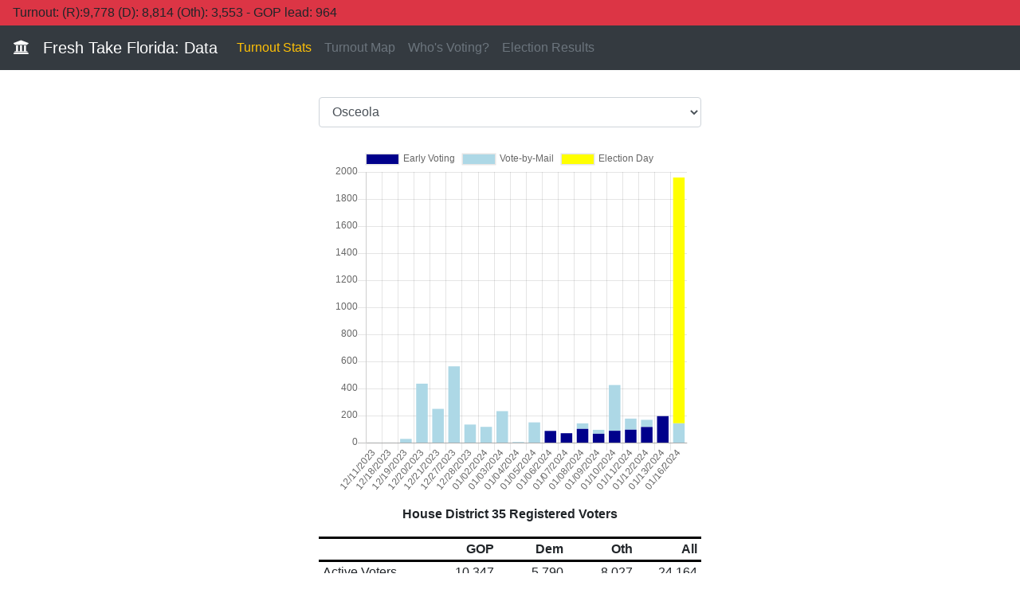

--- FILE ---
content_type: text/html; charset=UTF-8
request_url: https://www.freshtake.vote/35/index.php
body_size: 3214
content:
  <html>
<head>
  <title>FreshTake.Vote</title>
  <meta charset="UTF-8">
<meta name="viewport" content="width=device-width, initial-scale=1.0">
<meta http-equiv="X-UA-Compatible" content="ie=edge">
<meta http-equiv="refresh" content="120">
<script src="https://code.jquery.com/jquery-3.5.1.js" integrity="sha256-QWo7LDvxbWT2tbbQ97B53yJnYU3WhH/C8ycbRAkjPDc=" crossorigin="anonymous"></script>
<link href='https://fonts.googleapis.com/css?family=Lato:400,300,100,700,900' rel='stylesheet' type='text/css'>
<link rel="stylesheet" href="https://maxcdn.bootstrapcdn.com/bootstrap/4.0.0/css/bootstrap.min.css" integrity="sha384-Gn5384xqQ1aoWXA+058RXPxPg6fy4IWvTNh0E263XmFcJlSAwiGgFAW/dAiS6JXm" crossorigin="anonymous">
<script src="https://cdnjs.cloudflare.com/ajax/libs/popper.js/1.12.9/umd/popper.min.js" integrity="sha384-ApNbgh9B+Y1QKtv3Rn7W3mgPxhU9K/ScQsAP7hUibX39j7fakFPskvXusvfa0b4Q" crossorigin="anonymous"></script>
<script src="https://maxcdn.bootstrapcdn.com/bootstrap/4.0.0/js/bootstrap.min.js" integrity="sha384-JZR6Spejh4U02d8jOt6vLEHfe/JQGiRRSQQxSfFWpi1MquVdAyjUar5+76PVCmYl" crossorigin="anonymous"></script>
<link rel="stylesheet" href="https://use.fontawesome.com/releases/v5.4.1/css/all.css" integrity="sha384-5sAR7xN1Nv6T6+dT2mhtzEpVJvfS3NScPQTrOxhwjIuvcA67KV2R5Jz6kr4abQsz" crossorigin="anonymous">
<link href="https://www.fladata.com/resources/css/psb.css" rel="stylesheet">
<!-- Global site tag (gtag.js) - Google Analytics
<script async src="https://www.googletagmanager.com/gtag/js?id=UA-246719576-1"></script>
<script>
  window.dataLayer = window.dataLayer || [];
  function gtag(){dataLayer.push(arguments);}
  gtag('js', new Date());

  gtag('config', 'UA-246719576-1');
</script> -->
  <meta name="twitter:card" content="summary_large_image">
  <meta name="twitter:site" content="@FreshTakeFla">
  <meta name="twitter:title" content="2024 Florida House District 35 Special Election Turnout">
  <meta name="twitter:description" content="Get the latest turnout numbers for Florida elections. Brought to you by Fresh Take Florida, a news service of the University of Florida College of Journalism and Communications.">
  <meta name="twitter:image" content="https://www.freshtake.vote/twitter.png">
  <script src="https://cdn.jsdelivr.net/npm/chart.js@2.8.0"></script>
  <script src="https://cdnjs.cloudflare.com/ajax/libs/d3/5.7.0/d3.min.js"></script>
</head>
<!-- Google tag (gtag.js) -->
<script async src="https://www.googletagmanager.com/gtag/js?id=G-YD671C54S1"></script>
<script>
  window.dataLayer = window.dataLayer || [];
  function gtag(){dataLayer.push(arguments);}
  gtag('js', new Date());

  gtag('config', 'G-YD671C54S1');
</script>
<body>
<header>
<!-- <nav class="navbar sticky-top navbar-dark bg-warning py-1">Caution: Lee and Orange are not reporting election day party turnout</nav> -->
<nav class="navbar sticky-top navbar-dark bg-danger py-1">
Turnout: (R):9,778 (D): 8,814 (Oth): 3,553 - GOP lead:  964</nav>
</header>
<header>
<nav class="navbar navbar-expand-lg navbar-dark bg-dark">
  <a class="navbar-brand" href="https://www.freshtake.vote/home"><i class="fa fa-university" aria-hidden="true"></i>&nbsp;&nbsp;&nbsp;Fresh Take Florida: Data</a>
  <button class="navbar-toggler" type="button" data-toggle="collapse" data-target="#navbarNavAltMarkup" aria-controls="navbarNavAltMarkup" aria-expanded="false" aria-label="Toggle navigation">
    <span class="navbar-toggler-icon"></span>
  </button>
  <div class="collapse navbar-collapse" id="navbarNavAltMarkup">
    <div class="navbar-nav">
      <a class="nav-item nav-link text-warning" href="index.php">Turnout Stats</a>
      <a class="nav-item nav-link text-secondary" href="turnout.php">Turnout Map</a>
      <a class="nav-item nav-link text-secondary" href="who.php">Who's Voting?</a>
      <!-- <a class="nav-item nav-link text-secondary" href="house.php">House Races</a> -->
      <!-- <a class="nav-item nav-link text-secondary" href="senate.php">Senate Races</a> -->
      <a class="nav-item nav-link text-secondary" href="links.php?subcat=2023-12-05">Election Results</a>
    </div>
  </div>
</nav>
</header>
    <center>
<div style="max-width:500px; padding: 10px">

<br>
<select class="form-control" onChange="window.location.href=this.value">
  <option  value="index.php?county=Orange">Orange</option>
  <option selected value="index.php?county=Osceola">Osceola</option>
</select>
<br>
<script>
    $select = $("filter")
    $select.change(function() {
      window.location = index.php?county= + $select.val();
    });
  </script>
  <div class="container">
    <canvas id="chart" width="400" height="400"></canvas>
</div>

<p><b>House District 35 Registered Voters</b></p>
<table class="table table-sm">
<thead>
  <tr class="text-right" style = "border-top: 3px solid black;">
    <th class="tg-0pky"></th>
    <th class="tg-0lax">GOP</th>
    <th class="tg-0lax">Dem</th>
    <th class="tg-0lax">Oth</th>
    <th class="tg-0lax">All</th>
  </tr>
</thead>
<tbody>
  <tr class="text-right" style = "border-top: 3px solid black;">
    <td class="text-left">Active Voters</td>
    <td class="tg-mnhx">10,347</td>
    <td class="tg-hyan">5,790</td>
    <td class="tg-fd62">8,027</td>
    <td class="tg-0lax">24,164</td>
  </tr>
  <tr class="text-right">
    <td class="tg-0lax"></td>
    <td class="tg-0lax">42.82%</td>
    <td class="tg-0lax">23.96%</td>
    <td class="tg-0lax">33.22%</td>
    <td class="tg-0lax">100%</td>
  </tr>
</tbody>
</table>
<p>Source: <i>Florida Division of Elections</i></p>
<hr>
<p><b>House District 35 Voter Turnout</b></p>
<table class="table table-sm">
<thead>
  <tr class="text-right" style = "border-top: 3px solid black;">
    <th class="text-right"></th>
    <th class="text-right">GOP</th>
    <th class="text-right">Dem</th>
    <th class="text-right">Oth</th>
    <th class="text-right">All</th>
  </tr>
</thead>
<tbody>
  <tr class="text-right" style = "border-top: 3px solid black;">
    <td class="text-left">Overall Turnout</td>
    <td>2,940</td>
    <td>1,470</td>
    <td>639</td>
    <td>5,049</td>
  </tr>
  <tr class="text-right">
    <td class="text-left"></td>
    <td>28.41%</td>
    <td>25.39%</td>
    <td>7.96%</td>
    <td>20.89%</td>
  </tr>
  <tr class="text-right" style = "border-top: 3px solid black;">
    <td class="text-left">Mail-in Ballots</td>
    <td>1,181</td>
    <td>894</td>
    <td>530</td>
    <td>2,605</td>
  </tr>
  <tr class="text-right">
    <td class="text-left"></td>
    <td>11.41%</td>
    <td>15.44%</td>
    <td>6.60%</td>
    <td>10.78%</td>
  </tr>
  <tr class="text-right" style = "border-top: 3px solid black;">
    <td class="text-left">Early Votes</td>
    <td class="tg-ltxa">455</td>
    <td class="tg-0qe0">257</td>
    <td class="tg-yofg">109</td>
    <td class="tg-0lax">821</td>
  </tr>
  <tr class="text-right">
    <td class="tg-0lax"></td>
    <td class="tg-0lax">4.40%</td>
    <td class="tg-0lax">4.44%</td>
    <td class="tg-0lax">1.36%</td>
    <td class="tg-0lax">3.40%</td>
  </tr>
  <tr class="text-right" style = "border-top: 3px solid black;">
    <td class="text-left">Election Day</td>
    <td class="tg-ltxa">1,304</td>
    <td class="tg-0qe0">319</td>
    <td class="tg-yofg">193</td>
    <td class="tg-0lax">1,816</td>
  </tr>
  <tr class="text-right">
    <td class="tg-0lax"></td>
    <td class="tg-0lax">12.60%</td>
    <td class="tg-0lax">5.51%</td>
    <td class="tg-0lax">2.40%</td>
    <td class="tg-0lax">7.52%</td>
  </tr>
  <tr class="text-right" style = "border-top: 3px solid black;">
    <td class="text-left">Not Yet Voted</td>
    <td class="tg-og4q">7,407</td>
    <td class="tg-w747">4,320</td>
    <td class="tg-1o19">7,195</td>
    <td class="tg-0lax">18,922</td>
  </tr>
  <tr class="text-right">
    <td class="tg-0lax"></td>
    <td class="tg-0lax">71.59%</td>
    <td class="tg-0lax">74.61%</td>
    <td class="tg-0lax">89.63%</td>
    <td class="tg-0lax">78.31%</td>
  </tr>
</tbody>
</table>
<p>Source: <i>Osceola County Supervisor of Elections</i></p>
<p>Last updated: 2024-01-16 14:11:05</p>
<p class="text-danger">Metrics update every five minutes.</p>
<hr>
<p><b>House District 35 Mail Ballot Status</b></p>
<table class="table table-sm">
<thead>
  <tr class="text-right" style = "border-top: 3px solid black;">
    <th class="tg-0pky"></th>
    <th class="tg-0lax">GOP</th>
    <th class="tg-0lax">Dem</th>
    <th class="tg-0lax">Oth</th>
    <th class="tg-0lax">All</th>
  </tr>
</thead>
<tbody>
  <tr class="text-right" style = "border-top: 3px solid black;">
    <td class="text-left">Ballots Requested</td>
    <td class="tg-mnhx">1,957</td>
    <td class="tg-hyan">1,427</td>
    <td class="tg-fd62">1,048</td>
    <td class="tg-0lax">4,432</td>
  </tr>
  <tr class="text-right">
    <td class="text-left">Ballots Received</td>
    <td class="tg-mnhx">1,181</td>
    <td class="tg-hyan">894</td>
    <td class="tg-fd62">530</td>
    <td class="tg-0lax">2,605</td>
  </tr>
  <tr class="text-right">
    <td class="text-left">Ballots Outstanding</td>
    <td class="tg-mnhx">776</td>
    <td class="tg-hyan">533</td>
    <td class="tg-fd62">518</td>
    <td class="tg-0lax">1,827</td>
  </tr>
  <tr class="text-right">
    <td class="tg-0lax"></td>
    <td class="tg-0lax">60.35%</td>
    <td class="tg-0lax">62.65%</td>
    <td class="tg-0lax">50.57%</td>
    <td class="tg-0lax">58.78%</td>
  </tr>
</tbody>
</table>
<p>Source: <i>Florida Division of Elections</i></p>
<p>Last updated: 2024-01-17 11:37:04</p>

</div>
</center>
<script>
    d3.csv('../data/csv/H35GeneralMaps/Osceola.csv')
        .then(makeChart);

    function makeChart(players) {
    var voteDate = players.map(function(d) {return d.Date});
    var voteEarly = players.map(function(d) {return d.Early});
    var voteMail = players.map(function(d) {return d.Mail});
    var voteEDay = players.map(function(d) {return d.EDay});
    var voteMail = voteMail.map(Number);
    var voteEarly = voteEarly.map(Number);
    var voteEDay = voteEDay.map(Number);

    var chart = new Chart('chart', {
        type: 'bar',
        data: {
          labels: voteDate,
          datasets: [
              {
                  label: 'Early Voting',
                  fill: true,
                  data: voteEarly,
                  stack: 0,
                  backgroundColor: 'darkBlue'
              },
              {
                  label: 'Vote-by-Mail',
                  fill: true,
                  data: voteMail,
                  stack: 0,
                  backgroundColor: 'lightBlue'
              },
              {
                  label: 'Election Day',
                  fill: true,
                  data: voteEDay,
                  stack: 0,
                  backgroundColor: 'yellow'
              }

          ],
          options: {
            responsive: true,
            scales: {
                xAxes: [{
                    stacked: true
                }],
                yAxes: [{
                    stacked: true
                }]
            }
          }
        }
    });
    }
</script>
</body>
</html>


--- FILE ---
content_type: text/css
request_url: https://www.fladata.com/resources/css/psb.css
body_size: 278
content:
/* House and Senate Grids */
.grid-item {
  height: 2.2em;
  width: 2.2em;
  border: 1px solid #bbb;
  border-radius: 5px;
  margin: 0 6px 6px 0;
  float: left;
}

.grid-table {
  display: block;
  width: auto;
  max-width: 420px;
}

/* Center */
.centerize {
  text-align: center;
}

/* fa padding */
.fab {
  padding-left: 10px;
}

/* Autosize Search Table Width */
.table td.fit,
.table th.fit {
  white-space: nowrap;
  width: 1%;
}


--- FILE ---
content_type: text/csv
request_url: https://www.freshtake.vote/data/csv/H35GeneralMaps/Osceola.csv
body_size: 419
content:
Date,Mail,Early,EDay
12/11/2023,1,0,0
12/18/2023,1,0,0
12/19/2023,28,0,0
12/20/2023,436,0,0
12/21/2023,250,0,0
12/27/2023,564,0,0
12/28/2023,134,0,0
01/02/2024,117,0,0
01/03/2024,233,0,0
01/04/2024,5,0,0
01/05/2024,150,0,0
01/06/2024,0,87,0
01/07/2024,0,70,0
01/08/2024,41,102,0
01/09/2024,29,66,0
01/10/2024,338,88,0
01/11/2024,82,96,0
01/12/2024,53,116,0
01/13/2024,0,196,0
01/16/2024,143,0,1816
